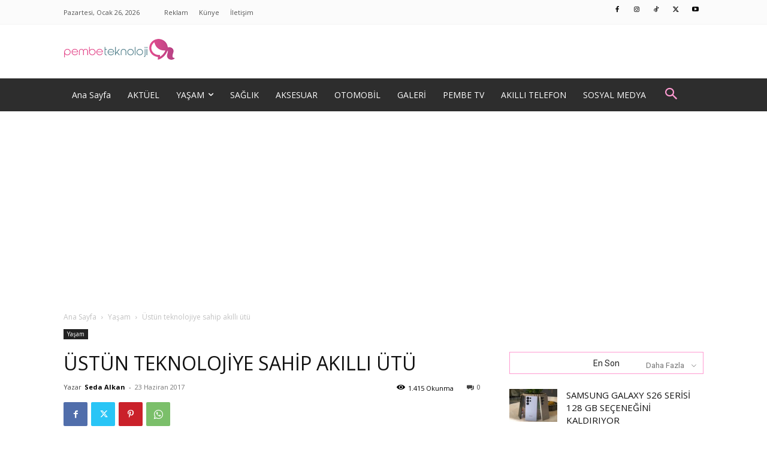

--- FILE ---
content_type: text/html; charset=UTF-8
request_url: https://pembeteknoloji.com.tr/wp-admin/admin-ajax.php?td_theme_name=Newspaper&v=12.6.1
body_size: -459
content:
{"3583":180}

--- FILE ---
content_type: text/html; charset=utf-8
request_url: https://www.google.com/recaptcha/api2/aframe
body_size: -89
content:
<!DOCTYPE HTML><html><head><meta http-equiv="content-type" content="text/html; charset=UTF-8"></head><body><script nonce="t1gHAi1SpLAC1p9J0gCALw">/** Anti-fraud and anti-abuse applications only. See google.com/recaptcha */ try{var clients={'sodar':'https://pagead2.googlesyndication.com/pagead/sodar?'};window.addEventListener("message",function(a){try{if(a.source===window.parent){var b=JSON.parse(a.data);var c=clients[b['id']];if(c){var d=document.createElement('img');d.src=c+b['params']+'&rc='+(localStorage.getItem("rc::a")?sessionStorage.getItem("rc::b"):"");window.document.body.appendChild(d);sessionStorage.setItem("rc::e",parseInt(sessionStorage.getItem("rc::e")||0)+1);localStorage.setItem("rc::h",'1769401399336');}}}catch(b){}});window.parent.postMessage("_grecaptcha_ready", "*");}catch(b){}</script></body></html>

--- FILE ---
content_type: application/javascript; charset=utf-8
request_url: https://fundingchoicesmessages.google.com/f/AGSKWxUpjeKCIcCcvITFuqEj5jkhFr8UZ4Ri8y5mkGZ7LnjhMpSvzD5DfDu1z5W1QOGI9suOwN9iUJcjCbuJJCdLyHE4Z1fR-2QOVEhSBLyZHvrDYq_yi8-XmpSeqt5-5j_fed_2fxmhWalJTID4Ei5QbSF03UeeMkVupWI-sP4E6mu17c-NddV3vAa2CH8i/_/textadrotate./toprightads./facebooksex./ad_popup_/ad-updated-
body_size: -1289
content:
window['ae234783-2fc5-4ad3-8639-704d207e31cb'] = true;

--- FILE ---
content_type: application/javascript; charset=utf-8
request_url: https://fundingchoicesmessages.google.com/f/AGSKWxU97cwsIcn8FDTE7sApgYoAUYdua0bV2KLc5EI-llyMUhUle-UI8NxNKyYue5uU7TVwaoBspDTfwaSHcHWYt7sW7Yc8zc3SPvlarMgtLX3_C55I0q4autwRq38BnQRSAEU-NgnTJw==?fccs=W251bGwsbnVsbCxudWxsLG51bGwsbnVsbCxudWxsLFsxNzY5NDAxMzgzLDQ5MzAwMDAwMF0sbnVsbCxudWxsLG51bGwsW251bGwsWzcsNiwxMCw5XSxudWxsLDIsbnVsbCwiZW4iLG51bGwsbnVsbCxudWxsLG51bGwsbnVsbCwxXSwiaHR0cHM6Ly9wZW1iZXRla25vbG9qaS5jb20udHIvdXN0dW4tdGVrbm9sb2ppeWUtc2FoaXAtYWtpbGxpLXV0dS0zNTgzLyIsbnVsbCxbWzgsIms2MVBCam1rNk8wIl0sWzksImVuLVVTIl0sWzE5LCIyIl0sWzI0LCIiXSxbMjksImZhbHNlIl1dXQ
body_size: 230
content:
if (typeof __googlefc.fcKernelManager.run === 'function') {"use strict";this.default_ContributorServingResponseClientJs=this.default_ContributorServingResponseClientJs||{};(function(_){var window=this;
try{
var qp=function(a){this.A=_.t(a)};_.u(qp,_.J);var rp=function(a){this.A=_.t(a)};_.u(rp,_.J);rp.prototype.getWhitelistStatus=function(){return _.F(this,2)};var sp=function(a){this.A=_.t(a)};_.u(sp,_.J);var tp=_.ed(sp),up=function(a,b,c){this.B=a;this.j=_.A(b,qp,1);this.l=_.A(b,_.Pk,3);this.F=_.A(b,rp,4);a=this.B.location.hostname;this.D=_.Fg(this.j,2)&&_.O(this.j,2)!==""?_.O(this.j,2):a;a=new _.Qg(_.Qk(this.l));this.C=new _.dh(_.q.document,this.D,a);this.console=null;this.o=new _.mp(this.B,c,a)};
up.prototype.run=function(){if(_.O(this.j,3)){var a=this.C,b=_.O(this.j,3),c=_.fh(a),d=new _.Wg;b=_.hg(d,1,b);c=_.C(c,1,b);_.jh(a,c)}else _.gh(this.C,"FCNEC");_.op(this.o,_.A(this.l,_.De,1),this.l.getDefaultConsentRevocationText(),this.l.getDefaultConsentRevocationCloseText(),this.l.getDefaultConsentRevocationAttestationText(),this.D);_.pp(this.o,_.F(this.F,1),this.F.getWhitelistStatus());var e;a=(e=this.B.googlefc)==null?void 0:e.__executeManualDeployment;a!==void 0&&typeof a==="function"&&_.To(this.o.G,
"manualDeploymentApi")};var vp=function(){};vp.prototype.run=function(a,b,c){var d;return _.v(function(e){d=tp(b);(new up(a,d,c)).run();return e.return({})})};_.Tk(7,new vp);
}catch(e){_._DumpException(e)}
}).call(this,this.default_ContributorServingResponseClientJs);
// Google Inc.

//# sourceURL=/_/mss/boq-content-ads-contributor/_/js/k=boq-content-ads-contributor.ContributorServingResponseClientJs.en_US.k61PBjmk6O0.es5.O/d=1/exm=ad_blocking_detection_executable,kernel_loader,loader_js_executable,web_iab_tcf_v2_signal_executable,web_iab_us_states_signal_executable/ed=1/rs=AJlcJMztj-kAdg6DB63MlSG3pP52LjSptg/m=cookie_refresh_executable
__googlefc.fcKernelManager.run('\x5b\x5b\x5b7,\x22\x5b\x5bnull,\\\x22pembeteknoloji.com.tr\\\x22,\\\x22AKsRol-zaJjlkOGZunE5OFMAih6DpeuissIpYn16upMMiidZoaAjo1D1poAV1noB13Z2jRiFN3YXhXK1uvg2d1h-pyZirC4MsfZ6KuvMPsIwZOOhSkZRDz7jX71Qco7EbK8BwFGFkEHRQSrU2zuwUvYSKwgYTy3dwg\\\\u003d\\\\u003d\\\x22\x5d,null,\x5b\x5bnull,null,null,\\\x22https:\/\/fundingchoicesmessages.google.com\/f\/AGSKWxWS4lzVdzNYhMN5Iio_3C_geGZ6VgYpA2E2kaXxkl7AbQsB6fpbQz6XFfZhXchXh_SVlUNmN_nswNfSO6h0Nj_O8lNBai23-lAkyfeoywYLc5OtIVg4PEMH3l3HXjwl5Ue6Z3PyNw\\\\u003d\\\\u003d\\\x22\x5d,null,null,\x5bnull,null,null,\\\x22https:\/\/fundingchoicesmessages.google.com\/el\/AGSKWxVazFzT82Crrnr6BYhpMGDaNNkHDNNcVGc_-SAjdL-DI4uWRRh9yMDXYhCnljjP0RgjUKcVfx0Tg0zdwTBx9uyP5eygXd_0nwUnOLCjNM3Xwb6y7mZHBZIfpNKkmk7Eot0LW2KRyg\\\\u003d\\\\u003d\\\x22\x5d,null,\x5bnull,\x5b7,6,10,9\x5d,null,2,null,\\\x22en\\\x22,null,null,null,null,null,1\x5d,null,\\\x22Privacy and cookie settings\\\x22,\\\x22Close\\\x22,null,null,null,\\\x22Managed by Google. Complies with IAB TCF. CMP ID: 300\\\x22\x5d,\x5b3,1\x5d\x5d\x22\x5d\x5d,\x5bnull,null,null,\x22https:\/\/fundingchoicesmessages.google.com\/f\/AGSKWxUXbtdyZwjIc4d9TbTvFuSfct_pPKVq7wS84oiXwpCOsrRlh4VWZu__heDEFI5Z4XcYzikMvopkB4Do6uaT6tHk3n1qGU_TqS2G5aWjjq-_dakvB7DMvBEjdeTWaux7RZseskXWrw\\u003d\\u003d\x22\x5d\x5d');}